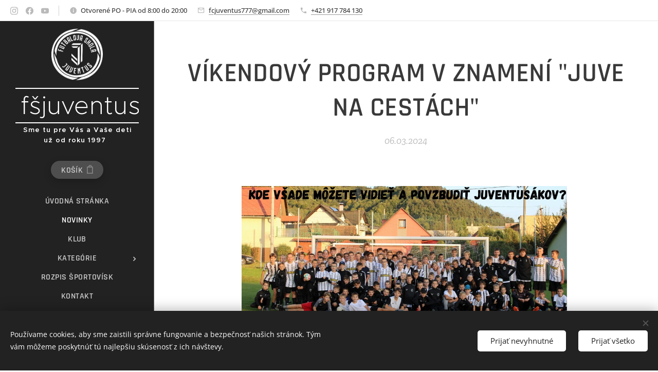

--- FILE ---
content_type: text/css
request_url: https://duyn491kcolsw.cloudfront.net/files/37/37m/37msec.css?ph=99c1598f04
body_size: 118
content:
:root{--ac-color:#cddc39;--ac-color-h:65.52147239263803;--ac-color-s:69.95708154506438%;--ac-color-l:54.313725490196084%;--ac-color-rgb:205,220,57;--ac-acs:94;--ac-acl:25;--ac-acd:-20;--ac-basic:#000;--ac-basic-rgb:0,0,0;--ac-basic-h:0;--ac-basic-s:0%;--ac-basic-l:0%}